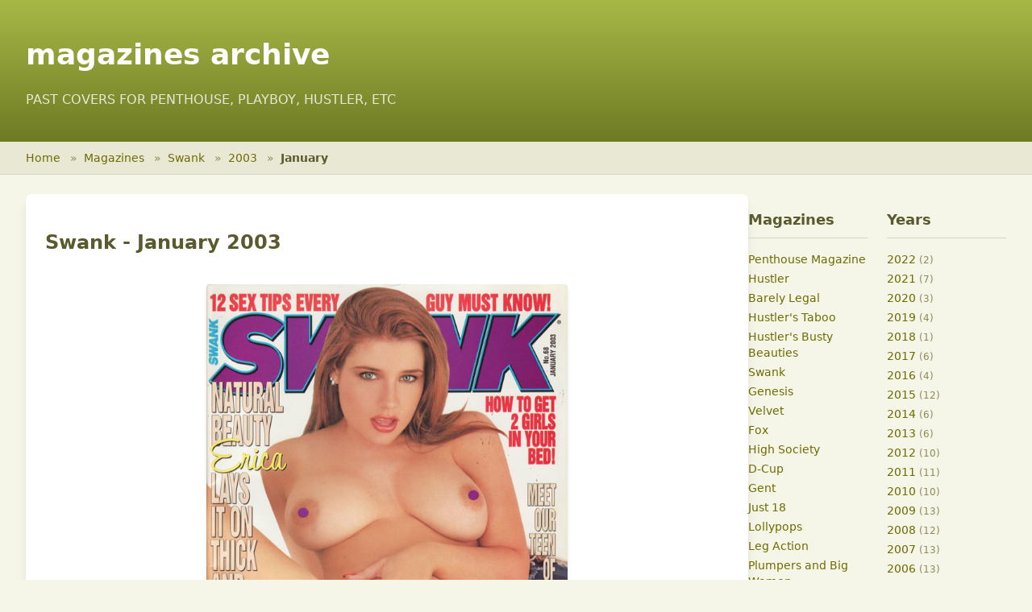

--- FILE ---
content_type: text/html; charset=utf-8
request_url: https://magazinesarchive.com/swank/2003/01/
body_size: 2886
content:
<!DOCTYPE html>
<html lang="en">
<head>
    <meta charset="UTF-8">
    <meta name="viewport" content="width=device-width, initial-scale=1.0">
    <title>Swank - January 2003 - Magazines Archive</title>
    <meta name="description" content="Browse magazine covers and issues from Penthouse, Playboy, Hustler and more">
    <meta name="keywords" content="magazines, archive, penthouse, playboy, hustler">


    <!-- Tailwind CSS -->
    <!-- Production: Optimized CSS -->
    <link rel="stylesheet" href="/css/tailwind-optimized.css">

<link rel="amphtml" href="/swank/2003/01/amp/">
</head>
<body class="bg-[#f5f5e8]">
    <!-- Header -->
    <header class="header-gradient text-white">
        <div class="max-w-7xl mx-auto px-4 sm:px-6 lg:px-8 py-6">
            <h1 class="text-3xl md:text-4xl font-bold">
                <a href="/" class="hover:text-[#f5f5e8] transition-colors">
                    magazines archive
                </a>
            </h1>
            <p class="text-sm md:text-base mt-2 text-[#e8e8d5]">
                PAST COVERS FOR PENTHOUSE, PLAYBOY, HUSTLER, ETC
            </p>
        </div>
    </header>

    <!-- Breadcrumb Navigation -->
    <nav class="bg-[#e8e8d5] border-b border-[#d5d5c2]">
        <div class="max-w-7xl mx-auto px-4 sm:px-6 lg:px-8">
            <ol class="flex items-center h-10 text-sm" style="list-style: none; padding: 0; margin: 0;">
                <li style="display: inline;">
                    <a href="/" class="text-[#6E6C00] hover:text-[#4a4900] hover:underline">Home</a>
                    <span class="mx-2 text-[#8b8b5a]">»</span>
                </li>
                        <li style="display: inline;">
                            <a href="/" class="text-[#6E6C00] hover:text-[#4a4900] hover:underline">
                                Magazines
                            </a>
                            <span class="mx-2 text-[#8b8b5a]">»</span>
                        </li>
                        <li style="display: inline;">
                            <a href="/swank/" class="text-[#6E6C00] hover:text-[#4a4900] hover:underline">
                                Swank
                            </a>
                            <span class="mx-2 text-[#8b8b5a]">»</span>
                        </li>
                        <li style="display: inline;">
                            <a href="/swank/2003/" class="text-[#6E6C00] hover:text-[#4a4900] hover:underline">
                                2003
                            </a>
                            <span class="mx-2 text-[#8b8b5a]">»</span>
                        </li>
                        <li style="display: inline;" class="text-[#5a5a2e] font-semibold">January</li>
            </ol>
        </div>
    </nav>

    <!-- Main Content -->
    <main class="min-h-screen py-6">
<div class="max-w-7xl mx-auto px-4 sm:px-6 lg:px-8">
    <div class="flex flex-col lg:flex-row gap-6">
        <!-- Main Content Area -->
        <div class="flex-1">
            <article class="bg-white rounded-lg shadow-lg overflow-hidden" itemscope itemtype="http://schema.org/Periodical">
                <h1 class="text-2xl font-bold p-6 pb-4 text-[#5a5a2e]" itemprop="name">Swank - January 2003</h1>

                <div class="px-6 pb-6">
                    <div class="flex justify-center">
                        <a href="/swank/2003/01/download/" rel="external" class="block max-w-md">
                            <img src="/covers/swank/b_2003_01.jpg"
                                 alt=""
                                 title=""
                                 class="w-full h-auto rounded shadow-md hover:shadow-xl transition-shadow duration-200"
                                 itemprop="image">
                        </a>
                    </div>

                    <aside class="mt-6 text-center bg-[#f5f5e8] rounded-lg p-6">
                        <p class="text-[#7a7a3d] mb-4">
                            <span class="font-semibold">Cover:</span> <a href="/model/Erica">Erica</a>
                        </p>

                        <div class="flex flex-wrap justify-center gap-4 text-sm">
                            <a href="/swank/2003/01/desktop/"
                               rel="external"
                               class="px-4 py-2 bg-[#6E6C00] text-white rounded hover:bg-[#4a4900] transition-colors">
                                For Desktop
                            </a>
                            <a href="/swank/2003/01/ipad/"
                               rel="external"
                               class="px-4 py-2 bg-[#6E6C00] text-white rounded hover:bg-[#4a4900] transition-colors">
                                For iPad
                            </a>
                            <a href="/swank/2003/01/mobile/"
                               rel="external"
                               class="px-4 py-2 bg-[#6E6C00] text-white rounded hover:bg-[#4a4900] transition-colors">
                                For Mobile
                            </a>
                        </div>
                    </aside>
                </div>
            </article>
        </div>

<!-- Sidebar Navigation -->
<aside class="w-full lg:w-80 grid grid-cols-2 gap-6">
    <!-- Magazines Section -->
    <div>
        <h3 class="text-lg font-bold mb-4 text-[#5a5a2e] border-b border-[#d5d5c2] pb-2">Magazines</h3>
        <ul class="space-y-1 text-sm">
            <li>
                <a href="/penthouse/"
                   class="text-[#6E6C00] hover:text-[#4a4900] hover:underline">
                    Penthouse Magazine
                </a>
            </li>
            <li>
                <a href="/hustler/"
                   class="text-[#6E6C00] hover:text-[#4a4900] hover:underline">
                    Hustler
                </a>
            </li>
            <li>
                <a href="/barely_legal/"
                   class="text-[#6E6C00] hover:text-[#4a4900] hover:underline">
                    Barely Legal
                </a>
            </li>
            <li>
                <a href="/taboo/"
                   class="text-[#6E6C00] hover:text-[#4a4900] hover:underline">
                    Hustler&#39;s Taboo
                </a>
            </li>
            <li>
                <a href="/busty_beauties/"
                   class="text-[#6E6C00] hover:text-[#4a4900] hover:underline">
                    Hustler&#39;s Busty Beauties
                </a>
            </li>
            <li>
                <a href="/swank/"
                   class="text-[#6E6C00] hover:text-[#4a4900] hover:underline">
                    Swank
                </a>
            </li>
            <li>
                <a href="/genesis/"
                   class="text-[#6E6C00] hover:text-[#4a4900] hover:underline">
                    Genesis
                </a>
            </li>
            <li>
                <a href="/velvet/"
                   class="text-[#6E6C00] hover:text-[#4a4900] hover:underline">
                    Velvet
                </a>
            </li>
            <li>
                <a href="/fox/"
                   class="text-[#6E6C00] hover:text-[#4a4900] hover:underline">
                    Fox
                </a>
            </li>
            <li>
                <a href="/highsociety/"
                   class="text-[#6E6C00] hover:text-[#4a4900] hover:underline">
                    High Society
                </a>
            </li>
            <li>
                <a href="/dcup/"
                   class="text-[#6E6C00] hover:text-[#4a4900] hover:underline">
                    D-Cup
                </a>
            </li>
            <li>
                <a href="/gent/"
                   class="text-[#6E6C00] hover:text-[#4a4900] hover:underline">
                    Gent
                </a>
            </li>
            <li>
                <a href="/just18/"
                   class="text-[#6E6C00] hover:text-[#4a4900] hover:underline">
                    Just 18
                </a>
            </li>
            <li>
                <a href="/lollypops/"
                   class="text-[#6E6C00] hover:text-[#4a4900] hover:underline">
                    Lollypops
                </a>
            </li>
            <li>
                <a href="/legaction/"
                   class="text-[#6E6C00] hover:text-[#4a4900] hover:underline">
                    Leg Action
                </a>
            </li>
            <li>
                <a href="/plumpersandbw/"
                   class="text-[#6E6C00] hover:text-[#4a4900] hover:underline">
                    Plumpers and Big Women
                </a>
            </li>
            <li>
                <a href="/club/"
                   class="text-[#6E6C00] hover:text-[#4a4900] hover:underline">
                    Club Magazine
                </a>
            </li>
            <li>
                <a href="/penthouse_girls/"
                   class="text-[#6E6C00] hover:text-[#4a4900] hover:underline">
                    Girls of Penthouse
                </a>
            </li>
            <li>
                <a href="/penthouse_letters/"
                   class="text-[#6E6C00] hover:text-[#4a4900] hover:underline">
                    Penthouse Letters
                </a>
            </li>
            <li>
                <a href="/penthouse_variations/"
                   class="text-[#6E6C00] hover:text-[#4a4900] hover:underline">
                    Penthouse Variations
                </a>
            </li>
            <li>
                <a href="/gallery/"
                   class="text-[#6E6C00] hover:text-[#4a4900] hover:underline">
                    Gallery Magazine
                </a>
            </li>
            <li>
                <a href="/18eighteen/"
                   class="text-[#6E6C00] hover:text-[#4a4900] hover:underline">
                    18Eighteen
                </a>
            </li>
            <li>
                <a href="/bootylicious/"
                   class="text-[#6E6C00] hover:text-[#4a4900] hover:underline">
                    Bootylicious
                </a>
            </li>
            <li>
                <a href="/naughty/"
                   class="text-[#6E6C00] hover:text-[#4a4900] hover:underline">
                    Naughty Neighbors
                </a>
            </li>
            <li>
                <a href="/score/"
                   class="text-[#6E6C00] hover:text-[#4a4900] hover:underline">
                    Score Magazine
                </a>
            </li>
            <li>
                <a href="/voluptuous/"
                   class="text-[#6E6C00] hover:text-[#4a4900] hover:underline">
                    Voluptuous
                </a>
            </li>
            <li>
                <a href="/legsex/"
                   class="text-[#6E6C00] hover:text-[#4a4900] hover:underline">
                    Leg Sex
                </a>
            </li>
            <li>
                <a href="/cheri/"
                   class="text-[#6E6C00] hover:text-[#4a4900] hover:underline">
                    Cheri
                </a>
            </li>
        </ul>

        <div class="mt-6">
            <p class="text-sm font-semibold text-[#5a5a2e] mb-3">View more</p>
            <p class="mb-2">
                <a href="http://babesdir.com/"
                   class="text-[#6E6C00] hover:text-[#4a4900] hover:underline text-sm"
                   rel='external'>
                    Babes Directory
                </a>
            </p>
        </div>
    </div>

    <!-- Years Section -->
    <div>
        <h3 class="text-lg font-bold mb-4 text-[#5a5a2e] border-b border-[#d5d5c2] pb-2">Years</h3>
        <ul class="space-y-1 text-sm">
            <li>
                <a href="/swank/2022/"
                   class="text-[#6E6C00] hover:text-[#4a4900] hover:underline">
                    2022
                </a>
                <span class="text-[#8b8b5a] text-xs">(2)</span>
            </li>
            <li>
                <a href="/swank/2021/"
                   class="text-[#6E6C00] hover:text-[#4a4900] hover:underline">
                    2021
                </a>
                <span class="text-[#8b8b5a] text-xs">(7)</span>
            </li>
            <li>
                <a href="/swank/2020/"
                   class="text-[#6E6C00] hover:text-[#4a4900] hover:underline">
                    2020
                </a>
                <span class="text-[#8b8b5a] text-xs">(3)</span>
            </li>
            <li>
                <a href="/swank/2019/"
                   class="text-[#6E6C00] hover:text-[#4a4900] hover:underline">
                    2019
                </a>
                <span class="text-[#8b8b5a] text-xs">(4)</span>
            </li>
            <li>
                <a href="/swank/2018/"
                   class="text-[#6E6C00] hover:text-[#4a4900] hover:underline">
                    2018
                </a>
                <span class="text-[#8b8b5a] text-xs">(1)</span>
            </li>
            <li>
                <a href="/swank/2017/"
                   class="text-[#6E6C00] hover:text-[#4a4900] hover:underline">
                    2017
                </a>
                <span class="text-[#8b8b5a] text-xs">(6)</span>
            </li>
            <li>
                <a href="/swank/2016/"
                   class="text-[#6E6C00] hover:text-[#4a4900] hover:underline">
                    2016
                </a>
                <span class="text-[#8b8b5a] text-xs">(4)</span>
            </li>
            <li>
                <a href="/swank/2015/"
                   class="text-[#6E6C00] hover:text-[#4a4900] hover:underline">
                    2015
                </a>
                <span class="text-[#8b8b5a] text-xs">(12)</span>
            </li>
            <li>
                <a href="/swank/2014/"
                   class="text-[#6E6C00] hover:text-[#4a4900] hover:underline">
                    2014
                </a>
                <span class="text-[#8b8b5a] text-xs">(6)</span>
            </li>
            <li>
                <a href="/swank/2013/"
                   class="text-[#6E6C00] hover:text-[#4a4900] hover:underline">
                    2013
                </a>
                <span class="text-[#8b8b5a] text-xs">(6)</span>
            </li>
            <li>
                <a href="/swank/2012/"
                   class="text-[#6E6C00] hover:text-[#4a4900] hover:underline">
                    2012
                </a>
                <span class="text-[#8b8b5a] text-xs">(10)</span>
            </li>
            <li>
                <a href="/swank/2011/"
                   class="text-[#6E6C00] hover:text-[#4a4900] hover:underline">
                    2011
                </a>
                <span class="text-[#8b8b5a] text-xs">(11)</span>
            </li>
            <li>
                <a href="/swank/2010/"
                   class="text-[#6E6C00] hover:text-[#4a4900] hover:underline">
                    2010
                </a>
                <span class="text-[#8b8b5a] text-xs">(10)</span>
            </li>
            <li>
                <a href="/swank/2009/"
                   class="text-[#6E6C00] hover:text-[#4a4900] hover:underline">
                    2009
                </a>
                <span class="text-[#8b8b5a] text-xs">(13)</span>
            </li>
            <li>
                <a href="/swank/2008/"
                   class="text-[#6E6C00] hover:text-[#4a4900] hover:underline">
                    2008
                </a>
                <span class="text-[#8b8b5a] text-xs">(12)</span>
            </li>
            <li>
                <a href="/swank/2007/"
                   class="text-[#6E6C00] hover:text-[#4a4900] hover:underline">
                    2007
                </a>
                <span class="text-[#8b8b5a] text-xs">(13)</span>
            </li>
            <li>
                <a href="/swank/2006/"
                   class="text-[#6E6C00] hover:text-[#4a4900] hover:underline">
                    2006
                </a>
                <span class="text-[#8b8b5a] text-xs">(13)</span>
            </li>
            <li>
                <a href="/swank/2005/"
                   class="text-[#6E6C00] hover:text-[#4a4900] hover:underline">
                    2005
                </a>
                <span class="text-[#8b8b5a] text-xs">(13)</span>
            </li>
            <li>
                <a href="/swank/2004/"
                   class="text-[#6E6C00] hover:text-[#4a4900] hover:underline">
                    2004
                </a>
                <span class="text-[#8b8b5a] text-xs">(13)</span>
            </li>
            <li>
                <a href="/swank/2003/"
                   class="text-[#6E6C00] hover:text-[#4a4900] hover:underline">
                    2003
                </a>
                <span class="text-[#8b8b5a] text-xs">(13)</span>
            </li>
            <li>
                <a href="/swank/2002/"
                   class="text-[#6E6C00] hover:text-[#4a4900] hover:underline">
                    2002
                </a>
                <span class="text-[#8b8b5a] text-xs">(13)</span>
            </li>
            <li>
                <a href="/swank/2001/"
                   class="text-[#6E6C00] hover:text-[#4a4900] hover:underline">
                    2001
                </a>
                <span class="text-[#8b8b5a] text-xs">(13)</span>
            </li>
            <li>
                <a href="/swank/2000/"
                   class="text-[#6E6C00] hover:text-[#4a4900] hover:underline">
                    2000
                </a>
                <span class="text-[#8b8b5a] text-xs">(13)</span>
            </li>
            <li>
                <a href="/swank/1999/"
                   class="text-[#6E6C00] hover:text-[#4a4900] hover:underline">
                    1999
                </a>
                <span class="text-[#8b8b5a] text-xs">(13)</span>
            </li>
            <li>
                <a href="/swank/1998/"
                   class="text-[#6E6C00] hover:text-[#4a4900] hover:underline">
                    1998
                </a>
                <span class="text-[#8b8b5a] text-xs">(13)</span>
            </li>
            <li>
                <a href="/swank/1997/"
                   class="text-[#6E6C00] hover:text-[#4a4900] hover:underline">
                    1997
                </a>
                <span class="text-[#8b8b5a] text-xs">(13)</span>
            </li>
            <li>
                <a href="/swank/1996/"
                   class="text-[#6E6C00] hover:text-[#4a4900] hover:underline">
                    1996
                </a>
                <span class="text-[#8b8b5a] text-xs">(13)</span>
            </li>
            <li>
                <a href="/swank/1995/"
                   class="text-[#6E6C00] hover:text-[#4a4900] hover:underline">
                    1995
                </a>
                <span class="text-[#8b8b5a] text-xs">(13)</span>
            </li>
            <li>
                <a href="/swank/1994/"
                   class="text-[#6E6C00] hover:text-[#4a4900] hover:underline">
                    1994
                </a>
                <span class="text-[#8b8b5a] text-xs">(13)</span>
            </li>
            <li>
                <a href="/swank/1993/"
                   class="text-[#6E6C00] hover:text-[#4a4900] hover:underline">
                    1993
                </a>
                <span class="text-[#8b8b5a] text-xs">(13)</span>
            </li>
            <li>
                <a href="/swank/1992/"
                   class="text-[#6E6C00] hover:text-[#4a4900] hover:underline">
                    1992
                </a>
                <span class="text-[#8b8b5a] text-xs">(13)</span>
            </li>
            <li>
                <a href="/swank/1991/"
                   class="text-[#6E6C00] hover:text-[#4a4900] hover:underline">
                    1991
                </a>
                <span class="text-[#8b8b5a] text-xs">(13)</span>
            </li>
            <li>
                <a href="/swank/1990/"
                   class="text-[#6E6C00] hover:text-[#4a4900] hover:underline">
                    1990
                </a>
                <span class="text-[#8b8b5a] text-xs">(13)</span>
            </li>
            <li>
                <a href="/swank/1989/"
                   class="text-[#6E6C00] hover:text-[#4a4900] hover:underline">
                    1989
                </a>
                <span class="text-[#8b8b5a] text-xs">(12)</span>
            </li>
            <li>
                <a href="/swank/1988/"
                   class="text-[#6E6C00] hover:text-[#4a4900] hover:underline">
                    1988
                </a>
                <span class="text-[#8b8b5a] text-xs">(12)</span>
            </li>
            <li>
                <a href="/swank/1987/"
                   class="text-[#6E6C00] hover:text-[#4a4900] hover:underline">
                    1987
                </a>
                <span class="text-[#8b8b5a] text-xs">(12)</span>
            </li>
            <li>
                <a href="/swank/1986/"
                   class="text-[#6E6C00] hover:text-[#4a4900] hover:underline">
                    1986
                </a>
                <span class="text-[#8b8b5a] text-xs">(12)</span>
            </li>
            <li>
                <a href="/swank/1985/"
                   class="text-[#6E6C00] hover:text-[#4a4900] hover:underline">
                    1985
                </a>
                <span class="text-[#8b8b5a] text-xs">(12)</span>
            </li>
            <li>
                <a href="/swank/1984/"
                   class="text-[#6E6C00] hover:text-[#4a4900] hover:underline">
                    1984
                </a>
                <span class="text-[#8b8b5a] text-xs">(12)</span>
            </li>
            <li>
                <a href="/swank/1983/"
                   class="text-[#6E6C00] hover:text-[#4a4900] hover:underline">
                    1983
                </a>
                <span class="text-[#8b8b5a] text-xs">(11)</span>
            </li>
            <li>
                <a href="/swank/1982/"
                   class="text-[#6E6C00] hover:text-[#4a4900] hover:underline">
                    1982
                </a>
                <span class="text-[#8b8b5a] text-xs">(12)</span>
            </li>
            <li>
                <a href="/swank/1981/"
                   class="text-[#6E6C00] hover:text-[#4a4900] hover:underline">
                    1981
                </a>
                <span class="text-[#8b8b5a] text-xs">(12)</span>
            </li>
            <li>
                <a href="/swank/1980/"
                   class="text-[#6E6C00] hover:text-[#4a4900] hover:underline">
                    1980
                </a>
                <span class="text-[#8b8b5a] text-xs">(12)</span>
            </li>
            <li>
                <a href="/swank/1979/"
                   class="text-[#6E6C00] hover:text-[#4a4900] hover:underline">
                    1979
                </a>
                <span class="text-[#8b8b5a] text-xs">(12)</span>
            </li>
            <li>
                <a href="/swank/1978/"
                   class="text-[#6E6C00] hover:text-[#4a4900] hover:underline">
                    1978
                </a>
                <span class="text-[#8b8b5a] text-xs">(12)</span>
            </li>
            <li>
                <a href="/swank/1977/"
                   class="text-[#6E6C00] hover:text-[#4a4900] hover:underline">
                    1977
                </a>
                <span class="text-[#8b8b5a] text-xs">(12)</span>
            </li>
            <li>
                <a href="/swank/1976/"
                   class="text-[#6E6C00] hover:text-[#4a4900] hover:underline">
                    1976
                </a>
                <span class="text-[#8b8b5a] text-xs">(13)</span>
            </li>
            <li>
                <a href="/swank/1975/"
                   class="text-[#6E6C00] hover:text-[#4a4900] hover:underline">
                    1975
                </a>
                <span class="text-[#8b8b5a] text-xs">(11)</span>
            </li>
            <li>
                <a href="/swank/1974/"
                   class="text-[#6E6C00] hover:text-[#4a4900] hover:underline">
                    1974
                </a>
                <span class="text-[#8b8b5a] text-xs">(10)</span>
            </li>
            <li>
                <a href="/swank/1973/"
                   class="text-[#6E6C00] hover:text-[#4a4900] hover:underline">
                    1973
                </a>
                <span class="text-[#8b8b5a] text-xs">(12)</span>
            </li>
            <li>
                <a href="/swank/1972/"
                   class="text-[#6E6C00] hover:text-[#4a4900] hover:underline">
                    1972
                </a>
                <span class="text-[#8b8b5a] text-xs">(12)</span>
            </li>
            <li>
                <a href="/swank/1971/"
                   class="text-[#6E6C00] hover:text-[#4a4900] hover:underline">
                    1971
                </a>
                <span class="text-[#8b8b5a] text-xs">(12)</span>
            </li>
            <li>
                <a href="/swank/1970/"
                   class="text-[#6E6C00] hover:text-[#4a4900] hover:underline">
                    1970
                </a>
                <span class="text-[#8b8b5a] text-xs">(12)</span>
            </li>
            <li>
                <a href="/swank/1969/"
                   class="text-[#6E6C00] hover:text-[#4a4900] hover:underline">
                    1969
                </a>
                <span class="text-[#8b8b5a] text-xs">(12)</span>
            </li>
            <li>
                <a href="/swank/1968/"
                   class="text-[#6E6C00] hover:text-[#4a4900] hover:underline">
                    1968
                </a>
                <span class="text-[#8b8b5a] text-xs">(12)</span>
            </li>
            <li>
                <a href="/swank/1967/"
                   class="text-[#6E6C00] hover:text-[#4a4900] hover:underline">
                    1967
                </a>
                <span class="text-[#8b8b5a] text-xs">(12)</span>
            </li>
            <li>
                <a href="/swank/1966/"
                   class="text-[#6E6C00] hover:text-[#4a4900] hover:underline">
                    1966
                </a>
                <span class="text-[#8b8b5a] text-xs">(12)</span>
            </li>
            <li>
                <a href="/swank/1965/"
                   class="text-[#6E6C00] hover:text-[#4a4900] hover:underline">
                    1965
                </a>
                <span class="text-[#8b8b5a] text-xs">(7)</span>
            </li>
            <li>
                <a href="/swank/1964/"
                   class="text-[#6E6C00] hover:text-[#4a4900] hover:underline">
                    1964
                </a>
                <span class="text-[#8b8b5a] text-xs">(7)</span>
            </li>
            <li>
                <a href="/swank/1963/"
                   class="text-[#6E6C00] hover:text-[#4a4900] hover:underline">
                    1963
                </a>
                <span class="text-[#8b8b5a] text-xs">(6)</span>
            </li>
            <li>
                <a href="/swank/1962/"
                   class="text-[#6E6C00] hover:text-[#4a4900] hover:underline">
                    1962
                </a>
                <span class="text-[#8b8b5a] text-xs">(6)</span>
            </li>
            <li>
                <a href="/swank/1961/"
                   class="text-[#6E6C00] hover:text-[#4a4900] hover:underline">
                    1961
                </a>
                <span class="text-[#8b8b5a] text-xs">(6)</span>
            </li>
            <li>
                <a href="/swank/1960/"
                   class="text-[#6E6C00] hover:text-[#4a4900] hover:underline">
                    1960
                </a>
                <span class="text-[#8b8b5a] text-xs">(6)</span>
            </li>
            <li>
                <a href="/swank/1959/"
                   class="text-[#6E6C00] hover:text-[#4a4900] hover:underline">
                    1959
                </a>
                <span class="text-[#8b8b5a] text-xs">(5)</span>
            </li>
            <li>
                <a href="/swank/1958/"
                   class="text-[#6E6C00] hover:text-[#4a4900] hover:underline">
                    1958
                </a>
                <span class="text-[#8b8b5a] text-xs">(5)</span>
            </li>
            <li>
                <a href="/swank/1957/"
                   class="text-[#6E6C00] hover:text-[#4a4900] hover:underline">
                    1957
                </a>
                <span class="text-[#8b8b5a] text-xs">(4)</span>
            </li>
            <li>
                <a href="/swank/1956/"
                   class="text-[#6E6C00] hover:text-[#4a4900] hover:underline">
                    1956
                </a>
                <span class="text-[#8b8b5a] text-xs">(4)</span>
            </li>
            <li>
                <a href="/swank/1955/"
                   class="text-[#6E6C00] hover:text-[#4a4900] hover:underline">
                    1955
                </a>
                <span class="text-[#8b8b5a] text-xs">(2)</span>
            </li>
            <li>
                <a href="/swank/1946/"
                   class="text-[#6E6C00] hover:text-[#4a4900] hover:underline">
                    1946
                </a>
                <span class="text-[#8b8b5a] text-xs">(5)</span>
            </li>
            <li>
                <a href="/swank/1945/"
                   class="text-[#6E6C00] hover:text-[#4a4900] hover:underline">
                    1945
                </a>
                <span class="text-[#8b8b5a] text-xs">(1)</span>
            </li>
            <li>
                <a href="/swank/1942/"
                   class="text-[#6E6C00] hover:text-[#4a4900] hover:underline">
                    1942
                </a>
                <span class="text-[#8b8b5a] text-xs">(2)</span>
            </li>
            <li>
                <a href="/swank/1941/"
                   class="text-[#6E6C00] hover:text-[#4a4900] hover:underline">
                    1941
                </a>
                <span class="text-[#8b8b5a] text-xs">(5)</span>
            </li>
        </ul>
    </div>
</aside>    </div>
</div>
    </main>

    <!-- Footer -->
    <footer class="bg-[#3d3d2e] text-[#d5d5c2] py-8 mt-12">
        <div class="max-w-7xl mx-auto px-4 sm:px-6 lg:px-8">
            <div class="flex flex-col md:flex-row justify-between items-center">
                <p class="text-sm mb-4 md:mb-0">
                    ©  Magazines Archive. All rights reserved.
                </p>
                <nav class="flex gap-4 text-sm">
                    <a href="/privacy" class="hover:text-white transition-colors">Privacy Policy</a>
                    <a href="/terms" class="hover:text-white transition-colors">Terms of Service</a>
                    <a href="/contact" class="hover:text-white transition-colors">Contact</a>
                </nav>
            </div>
        </div>
    </footer>

<script defer src="https://static.cloudflareinsights.com/beacon.min.js/vcd15cbe7772f49c399c6a5babf22c1241717689176015" integrity="sha512-ZpsOmlRQV6y907TI0dKBHq9Md29nnaEIPlkf84rnaERnq6zvWvPUqr2ft8M1aS28oN72PdrCzSjY4U6VaAw1EQ==" data-cf-beacon='{"version":"2024.11.0","token":"a351a737096e4bc48a892eeba155ba33","r":1,"server_timing":{"name":{"cfCacheStatus":true,"cfEdge":true,"cfExtPri":true,"cfL4":true,"cfOrigin":true,"cfSpeedBrain":true},"location_startswith":null}}' crossorigin="anonymous"></script>
</body>
</html>